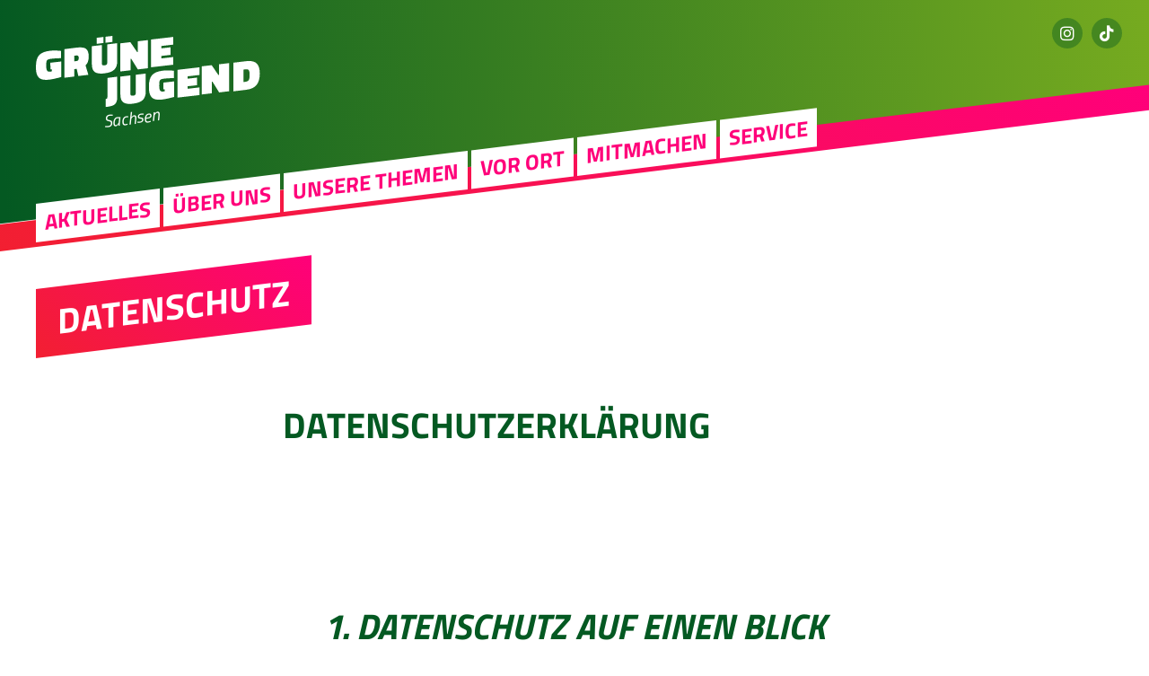

--- FILE ---
content_type: text/css
request_url: https://gj-sachsen.de/wp-content/themes/gj21/style.css?ver=1.05
body_size: 6841
content:
@charset "UTF-8";

/*
Theme Name: Grüne Jugend 2021
Theme URI: https://gjtheme.gredax.de
Author: Andreas Gregor
Author URI: https://www.andreasgregor.de
Description: WordPress-Theme für Grüne Jugend Gliederungen. Anleitung unter https://gjtheme.gredax.de
Requires at least: 5.3
Tested up to: 5.8
Requires PHP: 5.6
Version: 1.05
License: none
License URI: none
Text Domain: gj21
Tags: none
*/


/* Fonts and Reset ======================================== */

@import url('./lib/css/fonts.css');
@import url('./lib/css/normalize.css');


/* Variables ======================================== */

:root {
	--themepath: './';
	
    --darkgreen: 4,89,34;
    --lightgreen: 149,193,31;
    --cerise: 242,31,49;
    --magenta: 255,0,122;
    --lightgray: 240,240,240;
    --textcolor: 0,0,0;

    --gradient-green: linear-gradient(45deg, rgba(var(--darkgreen),1) 0%, rgba(var(--lightgreen),1) 100%);
    --gradient-magenta: linear-gradient(45deg, rgba(var(--cerise),1) 0%, rgba(var(--magenta),1) 100%);

    --link-color: rgba(var(--magenta), 1);
    --link-hover-color: rgba(var(--darkgreen), 1);

    --textfont: 'Titillium Web', sans-serif;
    --textfont-weight-normal: 400;
    --textfont-weight-bold: 700;
    --textfont-style-normal: normal;
    --textfont-style-italic: italic;

    --headfont: 'Titillium Web', sans-serif;
    --headfont-weight: 700;
    --headfont-weight-black: 900;
    --headfont-style-normal: normal;
    --headfont-style-italic: italic;
    --headfont-lineheight: 1.1em;

    --iconfont: "Font Awesome 5 Free";
    --iconfont-weight: 900;
    --iconfont-brands: "Font Awesome 5 Brands";
    --iconfont-brands-weight: 400;

    --font-size-small: 0.8rem;
    --font-size-regular: 1rem;
    --font-size-medium: 1.2rem;    
    --font-size-large: 1.5rem;
    --font-size-xlarge: 2rem;

    --section-padding-top: 60px;
    --section-padding-bottom: 60px;

    --pagemargin: 20px;
    --pagemargin_neg: -20px;

    --borderradius: 6px;

}


@media only screen and (min-width: 700px) {
:root {
    --font-size-small: 0.8rem;
    --font-size-regular: 1rem;
    --font-size-medium: 1.2rem; 
    --font-size-large: 1.5rem;
    --font-size-xlarge: 2.5rem;

    --section-padding-top: 60px;
    --section-padding-bottom: 120px;

    --pagemargin: 40px;
    --pagemargin_neg: -40px;

}	
}


/* ====================================================== */
/* Global Basics ======================================== */

* {
    font-family: var(--textfont);
    font-weight: var(--textfont-weight-normal);
    font-style: var(--textfont-style-normal);
    -webkit-font-smoothing: antialiased;
    -moz-osx-font-smoothing: grayscale;
    line-height: 1.4em;
    box-sizing: border-box;
}

html, body {
	margin: 0;
	padding: 0;
    font-size: 16px;
    color: rgb(var(--textcolor));
    position: relative;
}

b, strong {
	font-weight: var(--textfont-weight-bold);
}

a {
	color: var(--link-color);
	transition: color 0.2s;
	cursor: pointer;
	text-decoration: none;
}

a:hover {
	color: var(--link-hover-color);
}

p {
    margin: 0;
    padding: 0 0 0.5em 0;
}

p.small {
	font-size: var(--font-size-small);
}

p.regular {
	font-size: var(--font-size-regular);
}

h1.mainh1 {
	padding: 0px; 
	margin: -50px 0 1em 0;
	transform: skewY(-7deg);
	transform-origin: top left; 
}

h1.mainh1 span {
	background: var(--gradient-magenta);
	color: #fff;
	display: inline;
	padding: 0.5rem 1.5rem;

	box-decoration-break: clone;
	-webkit-box-decoration-break: clone;

	font-family: var(--headfont);
	font-weight: var(--headfont-weight);
	font-style: var(--headfont-style-normal);
	text-transform: uppercase;
	font-size: var(--font-size-xlarge);
	line-height: 1.55em;
}

h1 {
	color: rgb(var(--darkgreen));
	display: inline-block;
	padding: 0;
	margin: 0 0 3em 0;

	font-family: var(--headfont);
	font-weight: var(--headfont-weight);
	font-style: var(--headfont-style-normal);
	text-transform: uppercase;
	font-size: var(--font-size-xlarge);
	line-height: 1.1em;
}

h2 {
	font-family: var(--headfont);
	font-weight: var(--headfont-weight);
	font-style: var(--headfont-style-italic);	
	text-transform: uppercase;
	font-size: var(--font-size-xlarge);
	line-height: var(--headfont-lineheight);

	color: rgb(var(--darkgreen));
	text-align: center;	

	margin: var(--section-padding-top) 0 0 0;
	padding: 0 0 var(--section-padding-top) 0;		
}


h3 {
	font-family: var(--headfont);
	font-weight: var(--headfont-weight);
	font-style: var(--headfont-style-italic);	
	font-size: var(--font-size-large);
	line-height: var(--headfont-lineheight);

	color: rgb(var(--darkgreen));
	
	margin: 0;
	padding: 0 0 1em 0;		
}

div.textcontent ul {
	list-style-type: none;
    margin: 0;
    padding: 1em 0;	
}

div.textcontent ul li {
    margin: 0;
    padding: 0 0 0.5em 1.5em;
    position: relative;
}

div.textcontent ul li:before {
	content: '\f138';
	font-family: var(--iconfont);
	font-weight: var(--iconfont-weight);
	color: rgb(var(--lightgreen));
	position: absolute;
	left: 0px;
}

p.quote {
	font-weight: var(--textfont-weight-bold);
	font-style: var(--textfont-style-italic);
	color: rgb(var(--lightgreen));
	padding: var(--pagemargin);
}

.wp-block-image {
	padding: 0;
	margin: 0 0 1rem 0;
}

.wp-block-image img {
    max-width: 100%;
    height: auto;
}

.dataTables_scroll {
	-webkit-box-shadow: inset -20px 0px 20px -15px rgba(0,0,0,0.41);
	-moz-box-shadow: inset -20px 0px 20px -15px rgba(0,0,0,0.41);
	box-shadow: inset -20px 0px 20px -15px rgba(0,0,0,0.41);    
}

.tablepress tfoot th, .tablepress thead th {
    background-color: rgba(var(--lightgreen),0.3) !important;
    font-weight: var(--textfont-weight-bold) !important;
}

.tablepress .row-hover tr:hover td {
    background-color: rgba(var(--darkgreen),0.1) !important;
}

.tablepress td {
	border-color: rgba(var(--darkgreen),0.3) !important;
}

.wp-block-media-text__media img, .wp-block-media-text__media video {
	height:auto;
}


/* =============================================== */
/* Layout ======================================== */


header#siteheader {
	position: fixed;
	top: 0;
	left: 0;
	z-index: 2000;
	width: 100%; 
	height: 140px; 
	overflow: visible;
	transition: height 0.3s;
}

	header#siteheader::after {
	  content: "";
	  position: absolute;
	  bottom: 0;
	  left: 0;
	  width: 100%;
	  height: 100%;
	  background: url('./lib/images/header.svg');
	  background-repeat: no-repeat;
	  background-size: cover;
	  z-index: -1;
	}

header#siteheader.scrolled {
	height: 65px;
	background: var(--gradient-green);
}

header#siteheader.scrolled::after {
	display: none;
}

div#logo {
	display: inline-block;
	padding: var(--pagemargin);
}

div#logo img {
	width: 200px;
	height: auto;
	transition: all 0.2s;
}

div#logo span {
	display: block;
    color: #fff;
    font-style: var(--textfont-style-italic);
    font-size: var(--font-size-regular);
    font-weight: var(--textfont-weight-normal);
    line-height: 1em;
	transform: rotate(-7deg);
	transform-origin: top left;    
	margin-left: 58px;
}


header#siteheader.scrolled div#logo {
	padding: calc(var(--pagemargin)/2) var(--pagemargin);
}

header#siteheader.scrolled div#logo img {
    width: 100px;
}

header#siteheader.scrolled div#logo span {
    font-size: var(--font-size-small);
    margin-left: 28px;
    line-height: 0.5em;
}


div#hero {
	height: 300px;
	margin-top: 140px;
	position: relative;
	transform: skewY(-7deg);
	transform-origin: top left;
	overflow: hidden;
	background: var(--gradient-magenta);
}

	div#hero::after {
		content: "";
		position: absolute;
		top: -20%;
		left: 0;
		width: 100%;
		height: 140%;
		background-image: url('./lib/images/hero_01.jpg');
		background-image: var(--bgimg);
		background-repeat: no-repeat;
		background-size: cover;
		background-position: center center;
		z-index: -1;
		transform: skewY(6deg);
		opacity: 0.8;
	}


body.page div#hero {
	height: 150px;
}

body.page div#hero.nopic,
div#hero.nopic,
body.single div#hero {
	height: 15px;
}

div#hero.nopic::after,
body.single div#hero::after {
	display: none;
}

div#hero.nopic+div#container>h1.mainh1 {
	margin: 30px 0 0 0;
}

body.page.home div#hero {
	height: 300px;
}


    	
div#container {
	padding: 0 var(--pagemargin);
	position: relative;
}




/* ======================================================== */
/* Main Navigation ======================================== */


div#headernavs {
	width: 100%;
	height: 100%;
	position: fixed;
	top: 0px;	
	display: none;
	background: var(--gradient-green);
	padding-top: 60px;
	overflow: scroll;
}

header#siteheader.open div#headernavs {
	display: block;
}

button#mobilenav {
	background: none;
	color: #fff;
	border: 0;
	text-transform: uppercase;
	float: right;
	padding: var(--pagemargin);
}

button#mobilenav:after {
	content: '\f0c9';
	font-family: var(--iconfont);
	font-weight: var(--iconfont-weight);
    padding-left: 5px;
}

button#mobilenav_close {
	background: none;
	color: #fff;
	border: 0;
	text-transform: uppercase;
	position: absolute;
	right: 0;
	top: 0;
	padding: var(--pagemargin);
}

button#mobilenav_close:after {
	content: '\f00d';
	font-family: var(--iconfont);
	font-weight: var(--iconfont-weight);
    padding-left: 5px;
}




nav#site-navigation ul,
nav#site-navigation ul li {
	list-style-type: none;
	margin: 0 var(--pagemargin);
	padding: 0;
	font-size: 0;
}

nav#site-navigation ul li {
    display: block;
    margin: 0 0px 6px 0;
}

nav#site-navigation ul li a {
	display: inline-block;
    background: #fff;
	margin: 0;
	padding: 5px 10px 0 10px;
	text-transform: uppercase;
	font-size: var(--font-size-large);
	font-weight: var(--textfont-weight-bold);
	transition: all 0.4s;
	border-bottom: 5px solid rgba(0,0,0,0);
}


/*Bundestagswahl 2021 Link*/
nav#site-navigation ul li#menu-item-171 a {
    background: rgba( 41, 97, 67, 100%);
	color: #fff;
}

nav#site-navigation ul li#menu-item-171 a i {
    transform: rotate(-45deg);
    font-size: 1rem;
    color: rgb(var(--lightgreen));
}


nav#site-navigation > ul > li:hover > a,
nav#site-navigation ul li#menu-item-171:hover a {
    background: rgba(255,255,255,0);
    color: #fff;
    /*border-bottom: 5px solid red;*/
}


nav#site-navigation > ul > li.current-menu-item > a,
nav#site-navigation > ul > li.current-menu-parent > a,
nav#site-navigation > ul > li.current-menu-ancestor > a {
	background: var(--gradient-magenta);
	color: #fff;
}

nav#site-navigation > ul > li > ul > li.current-menu-item > a,
nav#site-navigation > ul > li > ul > li.current-menu-parent > a,
nav#site-navigation > ul > li > ul > li.current-menu-ancestor > a {
	background: var(--gradient-magenta);
	color: #fff;
}

nav#site-navigation ul li ul {
	margin: 0px;
	padding-top: 5px;
	padding-bottom: 0;
}

nav#site-navigation > ul > li > ul {
	padding-bottom: 1rem;	
}


nav#site-navigation ul li ul li ul li {
	margin: 0 0 0.5rem 1rem;
}

nav#site-navigation ul li.current-menu-parent ul {
	display: block;
}

nav#site-navigation ul li ul li {
    width: 100%;
    display: block;
}

nav#site-navigation ul li ul li a {
	font-size: var(--font-size-regular);
	line-height: 1em;
	padding: 0.5em 1em;	
	border-bottom: none;
	text-transform: none;
}

nav#site-navigation ul li ul li a:hover {
	border-bottom: 5px solid rgba(0,0,0,0);
	background: rgba(255,255,255,0);
	color: #fff;
}

nav#site-navigation > ul > li > ul > li > ul > li.current-menu-item > a {
	border-bottom: none;
	background: var(--gradient-magenta);
	color: #fff;
}





/* Meta Navigation ======================================== */

div#metanav {
    margin-top: 30px;
}

div#metanav nav {
    display: inline-block;
    padding: 0 var(--pagemargin);
}

nav#meta-navigation ul,
nav#meta-navigation ul li {
	list-style-type: none;
	margin: 0;
	padding: 0;
}

nav#meta-navigation ul li a {
	display: inline-block;
	padding: 10px 5px;
	color: #fff;
}





/* Social Navigation ======================================== */


nav#social-navigation {
	width: 100%;
	text-align: center;
}

nav#social-navigation ul,
nav#social-navigation ul li {
	list-style-type: none;
	margin: 0;
	padding: 0;
	font-size: 0;
}

nav#social-navigation ul {
    margin-top: 30px;
}

nav#social-navigation ul li {
    display: inline-block;
}

nav#social-navigation ul li a:after {
	display: inline-block;
	width: 34px;
	height: 34px;
	margin-right: 20px;
	text-align: center;
	line-height: 34px;
	font-size: 18px;
	border-radius: 1000px;
    background: rgba(var(--darkgreen),0.4);
    color: rgb(var(--darkgreen));
    color: #fff;
    font-family: var(--iconfont-brands);
    font-weight: var(--iconfont-brands-weight);
    transition: all 0.2s;
}

nav#social-navigation ul li:nth-last-child(2) a:after {
	margin-right: 0px;   
}

nav#social-navigation ul li a:hover:after {
    background: rgb(var(--lightgreen));
    color: #fff;    
}

nav#social-navigation ul li.instagram a:after {
    content: '\f16d';
}

nav#social-navigation ul li.facebook a:after {
    content: '\f39e';
}

nav#social-navigation ul li.telegram a:after {
    content: '\f3fe';
}

nav#social-navigation ul li.twitter a:after {
    content: '\f099';
}

nav#social-navigation ul li.youtube a:after {
    content: '\f167';
}

nav#social-navigation ul li.tiktok a:after {
    content: '\e07b';
}

nav#social-navigation ul li.suche {
    display: none;
}

form.searchform {
    background: var(--gradient-magenta);
    padding: 20px;
    margin-top: 30px;
}

form.searchform input {
	background: rgba(255,255,255,1);
	border: 0px;
	padding: 10px;
	width: 100%;
}





/* ================================================== */
/* Home Page ======================================== */

section.homesection {
    padding-top: var(--section-padding-top);
    padding-bottom: var(--section-padding-bottom);
    overflow: hidden;
}




/* Section Intro ======================================== */


section#intro {
    text-align: center;
    font-size: var(--font-size-large);
    padding-top: 1em;
}






/* Section Mach Mit ======================================== */


section#machmit {
	background: var(--gradient-green);
	margin: 0 calc(0px - var(--pagemargin));
	padding: var(--pagemargin);
	text-align: center;
}

section#machmit h2 {
	color: #fff;
	margin-top: 0;
	padding-bottom: calc(var(--section-padding-bottom)/3);
}

section#machmit nav ul,
section#machmit nav ul li {
	display: inline-block;
	list-style-type: none;
	margin: 0;
	padding: 0;
}

section#machmit nav ul li {
	transform: skewX(-7deg);
	transform-origin: top left;
}

section#machmit nav ul li a {
	display: inline-block;
    background: #fff;
	margin: 0 10px 10px 0;
	padding: 5px 10px 0 10px;
	text-transform: uppercase;
	font-size: var(--font-size-normal);
	font-weight: var(--textfont-weight-bold);
	transition: all 0.4s;
	border-bottom: 5px solid rgba(0,0,0,0);
}

section#machmit nav ul li a:hover {
    color: #fff;
    background: var(--gradient-magenta);
}




/* Section News ======================================== */

section#news {
	background-color: rgba(var(--darkgreen),0.05);
	margin: 0 calc(0px - var(--pagemargin));
	text-align: center;
}

section#news a:not(.more) {
	color: rgb(var(--textcolor));
	overflow: hidden;
	display: block;
}

section#news h2 {
	width: 100%;
}

body.page section#news h2 {
	padding-bottom: 0;
}

body.page section#news div.textcontent {
	padding-bottom: var(--section-padding-top);
}

section#news article {
	position: relative;
	width: 100%;
	background: #fff;
	margin-bottom: calc(var(--pagemargin)*2);
	text-align: left;
	
	-webkit-box-shadow: 0px 0px 18px 0px rgba(0,0,0,0.05);
	-moz-box-shadow: 0px 0px 18px 0px rgba(0,0,0,0.05);
	box-shadow: 0px 0px 18px 0px rgba(0,0,0,0.05);
}

section#news article:hover {
    
}

section#news article img {
	width: 100%;
	height: auto;
	
}

section#news article div.content {
	padding: var(--pagemargin);
	padding-bottom: calc(var(--pagemargin)*2);
}

section#news article div.content span.thedate {
	font-weight: var(--textfont-weight-bold);
	
}

a.more {
	display: inline-block;
	background: var(--gradient-magenta);
	color: #fff;
	font-weight: var(--textfont-weight-bold);
	text-transform: uppercase;
	padding: 0.2em 0.5em;
	transform: skewX(-7deg);
	transform-origin: top left; 
	transition: all 0.3s;
}

section#news > a.more {
    font-size: var(--font-size-large);
    margin-top: calc(var(--pagemargin) * 2);
}

section#news article a.more {
	color: #fff;
	transform-origin: top left; 
	position: absolute;
	bottom: -1em;
	margin-left: var(--pagemargin);
}




/* Section Positionen ======================================== */

section#positionen {
    text-align: center;
    font-size: var(--font-size-large);
}

section#positionen ul {
	list-style-type: none;
	padding: 0;
	margin-top: var(--pagemargin);
	display: flex;
	justify-content: center;
	align-items: center;
	flex-wrap: wrap;
}

section#positionen ul li {
	width: 100%;
	height: 150px;
	background-size: cover;	
	background-repeat: no-repeat;
}

section#positionen ul li a {
    display: block;
    background: rgba(var(--lightgreen),0);
    height: 100%;
    transition: background 0.2s;
    text-align: center;
	display: flex;
	justify-content: center;
	align-items: center;
	flex-wrap: wrap;    
}

section#positionen ul li a:hover {
    background: rgba(var(--lightgreen),0.6);
}

section#positionen ul li a span {
	max-width: 70%;
	display: inline-block;
	background: #fff;
	padding: 0.3em 0.5em;

	font-family: var(--headfont);
	font-weight: var(--headfont-weight);
	font-style: var(--headfont-style-normals);	
	text-transform: uppercase;
	font-size: var(--font-size-large);	
	line-height: var(--headfont-lineheight);

	transform: skewX(-7deg);
	transform-origin: top left;	
}




/* Section Vor Ort ======================================== */

section#vorort {
	margin: 0 calc(0px - var(--pagemargin));
	text-align: center;
	padding-bottom: 0;
}

section#vorort div#vorort_inner {
	background-color: rgba(var(--darkgreen),0.05);
}

div#mapid {
	width: 100%;
	height: 400px;
	margin-bottom: var(--pagemargin);
}

section#vorort form {
	width: 80%;
	margin: 0 auto;
}

section#vorort input {
	width: 100%;
	padding: 0.5rem;
	border-radius: var(--borderradius);
	border: 2px solid rgb(var(--magenta));
	background: rgba(var(--darkgreen),0.05);
	outline: none;
}

#fl_notfound {
    background: rgba(var(--magenta),0.05);;
    color: rgb(var(--magenta));
    padding: 0.5em 0 0.5em 1em;
    visibility: hidden;
}

ul#fl_list {
	width: 100%;
	list-style-type: none;
	text-align: left;
	padding: 0;
	margin: 5px 0 0 0;
}

ul#fl_list li {
	width: 100%;
	list-style-type: none;
	text-align: left;
	padding: 0.5rem;
	margin: 0 0 1px 0;
	border-bottom: 1px solid rgb(var(--lightgreen));
	transition: background 0.2s;
	cursor: pointer;
	border-radius: var(--borderradius);
}

ul#fl_list li:after {
    content: '\f055';
    font-family: var(--iconfont);
    font-weight: var(--iconfont-weight);
    color: rgb(var(--magenta));
    float: right;

}

ul#fl_list li:hover {
    background: rgba(var(--lightgreen),0.2);
}

div.fl-popup {
    text-align: left;
    background: #fff;
    border: 2px solid rgb(var(--lightgreen));
    border-radius: var(--borderradius);
    padding: 1rem;
    box-shadow: 0px 0px 30px 0px rgba(0,0,0,0.2);
    display: none;
    margin-bottom: var(--pagemargin);
}

div.fl-popup.open {
	display: block;
}

div.fl-popup button {
	float: right;
	border: none;
	color: rgb(var(--magenta));
	cursor: pointer;
	border-radius: 1000px;
	background: none;
	outline: none;
}

div.fl-popup button:hover {
    color: rgb(var(--lightgreen));
}



/* Section Spenden ======================================== */

section#spenden {
	margin: 0 calc(0px - var(--pagemargin));
	padding-right: var(--pagemargin);
	padding-left: var(--pagemargin);
	padding-bottom: var(--section-padding-bottom);
	background: var(--gradient-magenta);
	text-align: center;
	color: #fff;
}

section#spenden h2,
section#spenden a {
	color: #fff;
}

section#spenden a:hover {
    color: rgb(var(--darkgreen));
}


section#spenden div.textcontent {
	margin-bottom: calc(var(--pagemargin)*2);
}

section#spenden .form-donation-paypal .radio-inline input {
    visibility: hidden;
    position: absolute;
    top: 0;
    left: 0;
}

section#spenden label,
section#spenden input[type=submit] {
	display: inline-block;
	border: 2px solid #fff;
	border-radius: var(--borderradius);
	color: #fff;
	padding: 0.5rem 0.7rem;
	font-weight: var(--textfont-weight-bold);
	line-height: 1.2em;
	margin: 0 10px 10px 0;
	cursor: pointer;
	background: none;
	text-transform: uppercase;
}

section#spenden input[type=submit] {
	background: #fff;
    margin: 0;
	color: rgb(var(--magenta));
}

section#spenden label:hover,
section#spenden label.active {
	color: rgb(var(--magenta));
    background: #fff;
}

section#spenden input[type=submit]:hover {
	background: rgb(var(--lightgreen));
	border-color: rgb(var(--lightgreen));
	color: #fff;
}

div.form-group.clear {
	display: inline;
}




body.single img.attachment-post-thumbnail {
	width: 100%;
	height: auto;
	margin-bottom: calc(var(--section-padding-bottom) / 2);
}



/* Footer ======================================== */

footer#sitefooter {
	background: var(--gradient-green);
	color: #fff;
	text-align: center;
	padding: var(--section-padding-top) ;
	margin-top: 0px; 
	margin-bottom: 0px;
}

footer#sitefooter a {
    color: #fff;
}

footer#sitefooter nav ul {
	list-style-type: none;
	padding: 1em 0 0 0;
	margin: var(--pagemargin) 0 0 0;
	border-top: 1px solid rgb(var(--lightgreen));
}

footer#sitefooter nav ul li a {
	display: block;
	padding: 0.5em;
    color: #fff;
}

footer #footercredits {
	margin-top: 3rem;
	font-size: 0.8rem;
}

footer #footercredits p {
	opacity: 0.3;
}


/* ================================================== */
/* Colcade Grid ======================================== */


.grid {
  display: -webkit-box;
  display: -webkit-flex;
  display: -ms-flexbox;
  display: flex;
}

.grid-col {
  -webkit-box-flex: 1;
  -webkit-flex-grow: 1;
  -ms-flex-positive: 1;
  flex-grow: 1;
}

.grid-col--2, .grid-col--3 { 
	display: none 
}


/* ================================================== */
/* Termine ======================================== */


body.page-template-page-termine,
body.single-event  {
    background-color: rgba(var(--darkgreen),0.05);
}

body.page-template-page-termine section.eo-events header {
    background-color: rgba(var(--darkgreen),0.12);
    padding: 1rem;
    margin: 0 0 1rem 0
}

body.page-template-page-termine section#maincontent {
    padding-top: 0;
    overflow: visible;
}

section.eo-events article {
	background-color: #fff;
	padding-bottom: calc(var(--pagemargin) * 2);
	margin-bottom: calc(var(--pagemargin) * 2);
	-webkit-box-shadow: 0px 0px 18px 0px rgba(0,0,0,0.05);
	-moz-box-shadow: 0px 0px 18px 0px rgba(0,0,0,0.05);
	box-shadow: 0px 0px 18px 0px rgba(0,0,0,0.05);	
	position: relative;
}

section.eo-events article a img {
	width: 100%;
	height: auto;
	margin: 0;
	display: block;
}

section.eo-events article a span {
    font-weight: var(--headfont-weight);
    line-height: 2em;
	display: inline-block;
	color: rgb(var(--darkgreen));
}

section.eo-events article a span.date {
	font-size: var(--font-size-large);
	display: block;
}

section.eo-events article a span.time {
	margin: 0 1rem 0 0;
}

section.eo-events article a span.excerpt {
	margin: 0 1rem;
	color: rgb(var(--textcolor));
}

section.eo-events article a span.venue {
	
}

section.eo-events article a span i {
	font-size: 1.2em;
	line-height: 1em;
	padding: 0 0.1rem 0 0;
	color: rgb(var(--lightgreen));
}

section.eo-events article a h2 {
	font-size: var(--font-size-large);
	text-transform: none;
	text-align: left;
	padding: 0.5rem 1rem;
}

section.eo-events article a.more {
	color: #fff;
	position: absolute;
	bottom: -10px;
	left: 20px;
}




body.single-event h1 {
	margin-bottom:  calc(var(--pagemargin) * 2);
}

body.single-event ul.eo-event-meta {
    background-color: rgba(var(--darkgreen),0.05);
    padding: 1rem;
    margin: 0;
}

body.single-event ul.eo-event-meta li:before {
	display: none;
}

body.single-event ul.eo-event-meta li i {
	width: 1.3em;
	font-size: 1.2em;
	line-height: 1em;
	padding: 0 0.1rem 0 0;
	color: rgb(var(--lightgreen));
}

.tribe-events {
	padding-top: 300px;
}


/* ================================================== */
/* Archive ======================================== */


body.archive,
section#posts {
    background-color: rgba(var(--darkgreen),0.05);
}

section#posts {
	margin-left: var(--pagemargin_neg);
	margin-right: var(--pagemargin_neg);
	padding: var(--pagemargin);
}

body.archive section#maincontent article,
section#posts article {
	background-color: #fff;
	padding-bottom: calc(var(--pagemargin) * 2);
	margin-bottom: calc(var(--pagemargin) * 2);
	-webkit-box-shadow: 0px 0px 18px 0px rgba(0,0,0,0.05);
	-moz-box-shadow: 0px 0px 18px 0px rgba(0,0,0,0.05);
	box-shadow: 0px 0px 18px 0px rgba(0,0,0,0.05);	
	position: relative;
}

body.archive section#maincontent article a img,
section#posts article a img {
	width: 100%;
	height: auto;
	margin: 0;
	display: block;
}

body.archive section#maincontent article a span.thedate,
section#posts article a span.thedate {
    font-weight: var(--headfont-weight);
    line-height: 2em;
    display: block;
    margin-top: 1rem;
}


body.archive section#maincontent article a div.content,
section#posts article a div.content {
	margin: 0 1rem;
	color: rgb(var(--textcolor));
}

body.archive section#maincontent article a.more,
section#posts article a.more {
	color: #fff;
	position: absolute;
	bottom: -10px;
	left: 20px;
}





/* ================================================== */
/* Suche ======================================== */


body.search {
    background-color: rgba(var(--darkgreen),0.05);
}

body.search div.search-result-meta {
	font-size: var(--font-size-medium);
}


body.search section#maincontent {
    padding-top: 0;
    overflow: visible;
}

body.search article {
	background-color: #fff;
	padding-bottom: calc(var(--pagemargin) * 2);
	margin-bottom: calc(var(--pagemargin) * 2);
	-webkit-box-shadow: 0px 0px 18px 0px rgba(0,0,0,0.05);
	-moz-box-shadow: 0px 0px 18px 0px rgba(0,0,0,0.05);
	box-shadow: 0px 0px 18px 0px rgba(0,0,0,0.05);	
	position: relative;
}

body.search article a img {
	width: 100%;
	height: auto;
	margin: 0;
	display: block;
}

body.search article a span.excerpt {
	display: inline-block;
	margin: 1rem;
	color: rgb(var(--textcolor));
}

body.search article a h2 {
	font-size: var(--font-size-xlarge);
	text-transform: none;
	text-align: left;
	padding: 1rem 1rem;
}

body.search article a.more {
	color: #fff;
	position: absolute;
	bottom: -10px;
	left: 20px;
}



/* ================================================== */
/* Form Builder ================================================== */

form.visual-form-builder fieldset,
form.vfbp-form {
    clear: both;
    margin: 15px 0 15px 0;
    padding: 0;
    border: 0;
    border-radius: 0;
    background-color: #fff;
}

form.vfbp-form {
    margin: 15px 0 150px 0;
}

form.vfbp-form * {
    font-size: var(--font-size-regular) !important;
}

.vfbp-form .vfb-form-control {
	height: auto;
}

form.vfbp-form div.vfb-col-12 {
	padding-left: 0;
	padding-right: 0;
}

form.vfbp-form ul.country-list li:before {
	display: none;
}

form.visual-form-builder .vfb-legend {
    margin: 5px 0px;
    padding: 0 0px;
    border-bottom: 0;
    color: #900;
}

form.visual-form-builder h3,
form.vfbp-form h3 {
	font-family: var(--headfont);
	font-weight: var(--headfont-weight);
	font-style: var(--headfont-style-italic);	
	font-size: var(--font-size-large) !important;
	line-height: var(--headfont-lineheight);

	color: rgb(var(--darkgreen));
	
	margin: 0;
	padding: 0 0 1em 0;		
}

.visual-form-builder ul, 
.entry-content .visual-form-builder ul, 
.comment-content .visual-form-builder ul, 
.mu_register .visual-form-builder ul, 
.visual-form-builder ol, 
.entry-content .visual-form-builder ol, 
.comment-content .visual-form-builder ol, 
.mu_register .visual-form-builder ol {
    margin: 0 0px !important;
    font-size: inherit;
    line-height: inherit;
}

form.visual-form-builder ul li {
    padding-left: 0px !important;
    padding-right: 0px !important;
    padding-bottom: 1rem !important;
}

form.visual-form-builder ul li:before {
	display: none;
}

form.visual-form-builder ul li input[type=text],
form.visual-form-builder ul li input[type=tel],
form.visual-form-builder ul li input[type=email]{
	width: 100%;
	padding: 0.8rem 1rem;
}

form.visual-form-builder ul li select {
	width: 100%;
	padding: 0.8rem 1rem;
	background: #fafafa;
	border: 1px solid #ddd;
}

form.visual-form-builder ul li input[type=submit],
form.vfbp-form div.vfb-fieldType-submit button {
	border: 0;
	display: inline-block;
	background: var(--gradient-magenta);
	color: #fff;
	font-weight: var(--textfont-weight-bold);
	text-transform: uppercase;
	padding: 0.5rem 1rem;
	transform: skewX(-7deg);
	transform-origin: top left; 
	transition: all 0.3s;
	border-radius: 0;
}

form.visual-form-builder ul li input[type=submit]:hover,
form.vfbp-form div.vfb-fieldType-submit button:hover {
	background: var(--gradient-green);
}

/* ================================================== */
/* Shop ================================================== */

body.woocommerce div.textcontent {
	max-width: none;
}

body.woocommerce ul.products li:before,
body.woocommerce ul.woocommerce-error li:before {
	display: none;
}

body.woocommerce ul.products li h2 {
	text-transform: none;
}



/* Media Queries ======================================== */

@media only screen and (min-width: 700px) {



	/* Layout ======================================== */


	header#siteheader {
		height: 200px; 
	}

	header#siteheader.scrolled {
		height: 100px;
	}

	div#hero, 
	body.page.home div#hero {
		height: 500px;
		margin-top: 200px;
	}

	div.textcontent {
		display: inline-block;
		max-width: 650px;
	}

    div#hero.nopic+div#container>h1.mainh1 {
    	margin: 50px 0 0 0;
    }

	.dataTables_scroll {
		-webkit-box-shadow: none;
		-moz-box-shadow: none;
		box-shadow: none;    
	}
    
	div.textcontent ul.zweispaltig {
		-webkit-columns: 2;
		-moz-columns:  2;
		columns:  2;
	}

	/* Main Navigation ======================================== */


	div#headernavs {
		width: auto;
		height: auto;
		position: static;
		padding-top: 0px;
		display: block;
		background: none;	
		overflow: hidden;
	}

    button#mobilenav,
    button#mobilenav_close {
    	display: none;
    }

	nav#site-navigation ul,
	nav#site-navigation ul li {
		margin: 0;
	}

	nav#site-navigation > ul {
		position: absolute;
		bottom: -20px;
		z-index: 1000;
		transform: skewY(-7deg);
		transform-origin: top left; 
		margin-left: var(--pagemargin);
	}

	header#siteheader.scrolled nav#site-navigation > ul {
		bottom: -10px;
		transform: skewY(0deg);
	}

	nav#site-navigation ul li {
		display: inline-block;
		margin: 0 4px 0 0;
		background: var(--gradient-magenta);

	}

	header#siteheader.scrolled nav#site-navigation > ul > li {
		transform: skewX(-7deg);
		transform-origin: top left;
	}	

	header#siteheader.scrolled nav#site-navigation > ul > li > ul {
		transform: skewX(7deg);
		transform-origin: top left;
	}	

	header#siteheader.scrolled nav#site-navigation > ul > li > a {
		font-size: var(--font-size-regular);
    }

	nav#site-navigation > ul > li:hover > a, 
	nav#site-navigation > ul > li.current-menu-item > a {
		background: rgba(255,255,255,0);
		color: #fff;
		border-bottom: 5px solid red;
	}

	nav#site-navigation ul li:hover ul {
		display: block;
	}

	nav#site-navigation ul li > ul,
	nav#site-navigation ul li.current-menu-item > ul,
	nav#site-navigation ul li.current-menu-parent > ul {
		display: none;
		position: absolute;
		padding-top: 5px;
	}

	nav#site-navigation ul li:hover ul,
	nav#site-navigation ul li.current-menu-item:hover ul,
	nav#site-navigation ul li.current-menu-parent:hover ul {
		display: block;
	}
	
	nav#site-navigation ul li ul li a {
		display: block;
	}

	nav#site-navigation ul li ul li a:hover {
		font-size: var(--font-size-regular);
		border: 0;
	}

	nav#site-navigation > ul > li > ul > li > ul,
	nav#site-navigation > ul > li.current-menu-item > ul > li > ul,
	nav#site-navigation > ul > li.current-menu-parent > ul > li > ul,
	nav#site-navigation > ul > li.current-menu-ancestor > ul > li > ul {
		position: static;
		margin: 0;
        padding: 0;
	}

	nav#site-navigation > ul > li > ul > li > ul > li {
		margin: 0;

	}

	nav#site-navigation > ul > li > ul > li > ul > li > a {
		font-weight: var(--textfont-weight-normal);
		padding-left: 2em;	
	}

	nav#site-navigation > ul > li > ul > li > ul > li > ul {
		display: none;
	}


	/* Meta Navigation ======================================== */


	div#metanav {
		position: absolute;
		right: 0px;
		top: 0px;
		margin: 0;
		padding: calc(var(--pagemargin)/2);
	}

	div#metanav nav {
		padding: 0;
	}

	nav#meta-navigation ul {
		margin-right: 5px;
	}

	nav#meta-navigation ul li {
		display: inline-block;
	}

	nav#meta-navigation ul li a {
		padding: 0 5px;
	}

	nav#meta-navigation ul li a:hover {
		color: rgb(var(--lightgreen));
	}




	/* Social Navigation ======================================== */


	nav#social-navigation {
        width: auto;
	}

	nav#social-navigation ul {
		margin-top: 0px;
	}

	nav#social-navigation ul li a:after {
		margin-right: 10px;
	}

	nav#social-navigation ul li:nth-last-child(2) a:after {
		margin-right: 10px;   
	}

	nav#social-navigation ul li.suche {
		display: inline-block;
	}

	nav#social-navigation ul li.suche a:after {
		content: '\f002';
		background: rgba(var(--magenta),1);
		color: #fff;    
		font-family: var(--iconfont);
		font-weight: var(--iconfont-weight);
	}

	header#siteheader.search nav#social-navigation ul li.suche a:after {
		content: '\f00d';
	}

	nav#social-navigation ul li.suche a:hover:after {
		background: rgb(var(--lightgreen));
	}


	form.searchform {
		width: 0px;
		overflow: hidden;
		position: absolute;
		
		border-radius: 1000px;
		top: 18px;
		right: 70px;
		padding: 0px;
		margin-top: 0px;
		transition: width 0.3s;
		background: none;
	}

	header#siteheader.search form.searchform {
		width: 60%;
		display: block;
	}

	form.searchform input {
		border-radius: 1000px;
		outline: none;
	}



	/* Home Page ======================================== */








	/* Section News ======================================== */

	section#news {
		padding: var(--section-padding-top) var(--pagemargin) calc(var(--section-padding-bottom) / 2)  var(--pagemargin);
	}

	section#news div.articlecontainer {
		display: flex;
		justify-content: center;
		flex-wrap: wrap;
	}

	section#news article {
		width: 32.6%;
		margin: 0 1% 0 0;
		transition: all 0.3s;
	}

	section#news article:last-child {
		margin: 0;
	}

	section#news article:hover {
		margin-bottom: 10px;	
		margin-top: -10px;		
		-webkit-box-shadow: 0px 0px 28px 0px rgba(var(--darkgreen),0.25);
		-moz-box-shadow: 0px 0px 28px 0px rgba(var(--darkgreen),0.25);
		box-shadow: 0px 0px 28px 0px rgba(var(--darkgreen),0.25);        
	}

	section#news article div.content {
		padding: calc(var(--pagemargin)/2);
	}

	section#news article a.more {
		margin-left: calc(var(--pagemargin)/2);
	}

	a.more:hover, 
	input[type=submit]:hover {
		background: var(--gradient-green) !important;
		cursor: pointer;
	}



	/* Section Positionen ======================================== */

	section#positionen ul {
		display: flex;
		justify-content: center;
		align-items: center;
		flex-wrap: wrap;
	}

	section#positionen ul li {
		width: 50%;
		height: 200px;
	}



	/* Section Vor Ort ======================================== */


	section#vorort {
		display: flex;
	}

	div#mapid {
		width: 50%;
		height: 100%;
		min-height: 600px;
		margin-bottom: 0;
	}

	div#vorort_inner {
		width: 50%;
		padding: 0 var(--pagemargin);
	}


	/* Section Spenden ======================================== */


	section#spenden div.textcontent {
		width: 50%;        
		float: left;
		text-align: left;
		font-size: var(--font-size-large);
		padding-right: var(--pagemargin);
		margin-bottom: 0;
	}

	section#spenden form {
		width: 50%; 
		float: left;       
	}

	section#spenden .form-donation-paypal .radio-inline input {
		visibility: hidden;
		position: absolute;
		top: 0;
		left: 0;
	}

	section#spenden label,
	section#spenden input[type=submit] {
		padding: 0.5rem 0.7rem;
		margin: 0 10px 10px 0;
	}

	section#spenden label:hover {
		color: rgb(var(--magenta));
		background: #fff;
	}

	section#spenden input[type=submit] {
		margin: 0;
	}

    


    /* ============================================= */
    /* Page ======================================== */
	
	
	body.page div#hero {
		height: 300px;
	}

	body.page div#hero::after {
		top: -50%;
		height: 200%;
	}

	body.page div#hero.nopic {
		height: 30px;
	}

	body.page div#hero.nopic::after {
		top: -50%;
		height: 200%;
	}
	
	body.page section#maincontent div.textcontent,
	body.single section#maincontent div.textcontent,
	body.search section#maincontent div.textcontent {
		display: block;
		margin: 0 auto;
	}

    



	/* Footer ======================================== */

	footer#sitefooter {
		text-align: left;
		padding: var(--section-padding-top) var(--pagemargin) 1rem var(--pagemargin);
	}

	footer#sitefooter div.textcontent, 
	footer#sitefooter nav {
		display: inline-block;
		margin-right: var(--pagemargin);
	}

	
	footer#sitefooter nav ul {
		padding: 0;
		margin: 0;
		border-top: none;
	}

	footer#sitefooter nav ul li a {
		display: block;
		padding: 0;
	}

	footer#sitefooter nav ul li a:hover {
		color: rgb(var(--lightgreen));
	}


	footer #footercredits p:hover {
		opacity: 1;
	}

	footer #footercredits a:hover {
		color: rgb(var(--magenta));
	}

	/* ================================================== */
	/* Colcade Grid ======================================== */

	.grid-col {
		width: 48%;
	}
	
    .grid-col--1 {
    	margin-right: 4%
    }
    
    .grid-col--2 {
	    display: block;
    }



	/* ================================================== */
	/* Termine ======================================== */


	body.page-template-page-termine section.eo-events header {
		padding: 1rem;
		margin: 0 0 1rem 0
	}	

	section.eo-events article {
		padding-bottom: calc(var(--pagemargin) * 1);
        transition: all 0.3s;
	}

	section.eo-events article:hover {
		margin: -10px 0px calc(var(--pagemargin) * 2 + 10px) 0px;		
		-webkit-box-shadow: 0px 0px 28px 0px rgba(var(--darkgreen),0.25);
		-moz-box-shadow: 0px 0px 28px 0px rgba(var(--darkgreen),0.25);
		box-shadow: 0px 0px 28px 0px rgba(var(--darkgreen),0.25);        
	}		
	

    /* ================================================== */
	/* Archive ======================================== */

	body.archive section#maincontent article,
	section#posts article {
		padding-bottom: calc(var(--pagemargin) * 1);
        transition: all 0.3s;
	}

	body.archive section#maincontent article:hover,
	section#posts article:hover {
		margin: -10px 0px calc(var(--pagemargin) * 2 + 10px) 0px;		
		-webkit-box-shadow: 0px 0px 28px 0px rgba(var(--darkgreen),0.25);
		-moz-box-shadow: 0px 0px 28px 0px rgba(var(--darkgreen),0.25);
		box-shadow: 0px 0px 28px 0px rgba(var(--darkgreen),0.25);        
	}		

	
	
	/* ================================================== */
	/* Suche ======================================== */


	body.search article {
		padding-bottom: calc(var(--pagemargin) * 1);
        transition: all 0.3s;
	}

	body.search article:hover {
		margin: -10px 0px calc(var(--pagemargin) * 2 + 10px) 0px;		
		-webkit-box-shadow: 0px 0px 28px 0px rgba(var(--darkgreen),0.25);
		-moz-box-shadow: 0px 0px 28px 0px rgba(var(--darkgreen),0.25);
		box-shadow: 0px 0px 28px 0px rgba(var(--darkgreen),0.25);        
	}		
}








@media only screen and (min-width: 1000px) {

	header#siteheader {
		height: 250px; 
	}

	div#logo img {
		width: 250px;
	}

	div#logo span {
		font-size: 1.2em;
		margin-left: 74px;
	}

	div#hero {
		margin-top: 250px;
	}

	section#positionen ul li {
		width: 33.3%;
		height: 200px;
	}


	/* ================================================== */
	/* Colcade Grid ======================================== */

	.grid-col {
		width: 30%;
	}
	
    .grid-col--1,
    .grid-col--2 {
    	margin-right: 4%
    }
    
    .grid-col--2,
    .grid-col--3 {
	    display: block;
    }
    
    
    
	/* ================================================== */
	/* Termine ======================================== */

    
    body.page-template-page-termine div.textcontent {
    	margin: 0;
    	max-width: none;
    }

}

@media only screen and (min-width: 1400px) {

	header#siteheader {
		height: 300px; 
	}
	
	div#hero {
		margin-top: 300px;
	}

}
